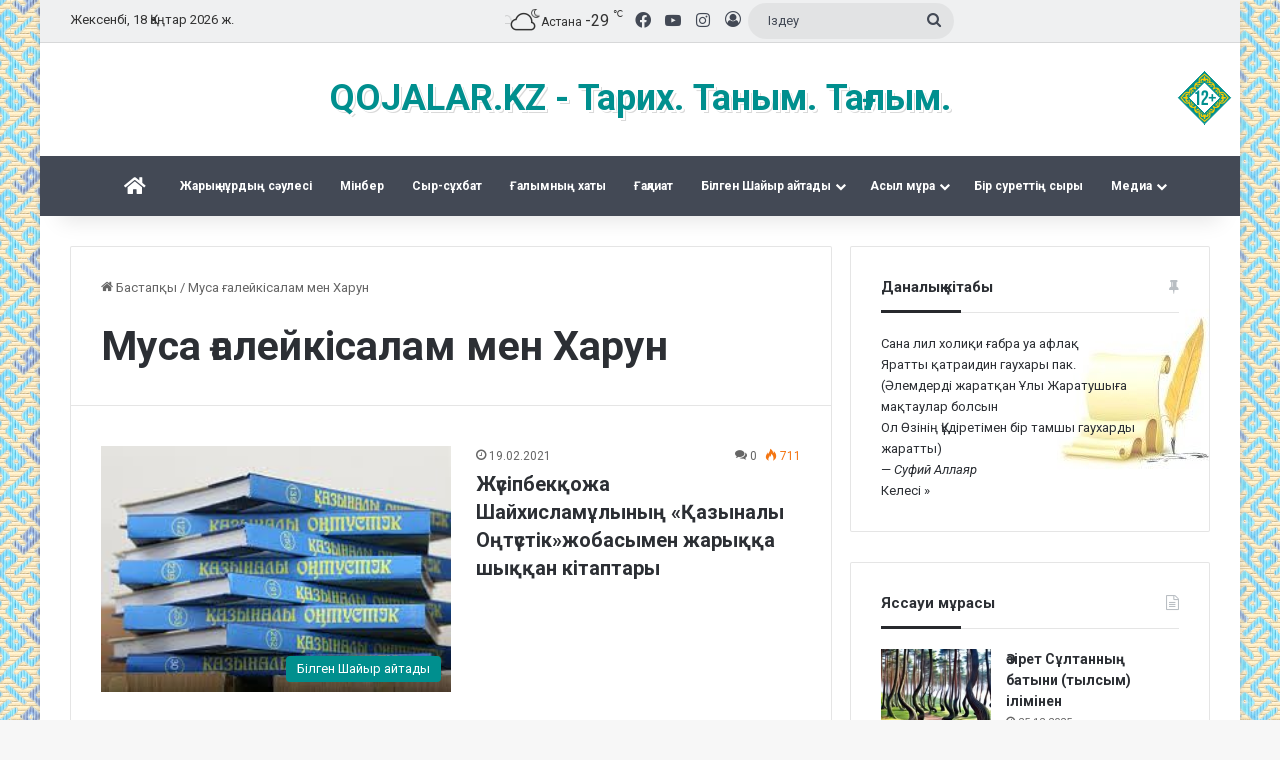

--- FILE ---
content_type: text/html; charset=UTF-8
request_url: https://kozhalar.kz/tag/musa-ghalejkisalam-men-harun
body_size: 16198
content:
<!DOCTYPE html>
<html lang="kk-KZ" class="" data-skin="light" class="notranslate" translate="no">
<head>
	<meta charset="UTF-8" />
	<link rel="profile" href="https://gmpg.org/xfn/11" />
	<title>Муса ғалейкісалам мен Харун &#8211; Qojalar.kz</title>

<meta http-equiv='x-dns-prefetch-control' content='on'>
<link rel='dns-prefetch' href='//cdnjs.cloudflare.com' />
<link rel='dns-prefetch' href='//ajax.googleapis.com' />
<link rel='dns-prefetch' href='//fonts.googleapis.com' />
<link rel='dns-prefetch' href='//fonts.gstatic.com' />
<link rel='dns-prefetch' href='//s.gravatar.com' />
<link rel='dns-prefetch' href='//www.google-analytics.com' />
<link rel='preload' as='script' href='https://ajax.googleapis.com/ajax/libs/webfont/1/webfont.js'>
<meta name='robots' content='max-image-preview:large' />
	<style>img:is([sizes="auto" i], [sizes^="auto," i]) { contain-intrinsic-size: 3000px 1500px }</style>
	<link rel="alternate" type="application/rss+xml" title="Qojalar.kz &raquo; Веб-арна" href="https://kozhalar.kz/feed" />
<link rel="alternate" type="application/rss+xml" title="Qojalar.kz &raquo; пікірлер веб-арнасы" href="https://kozhalar.kz/comments/feed" />
<link rel="alternate" type="application/rss+xml" title="Qojalar.kz &raquo; Муса ғалейкісалам мен Харун кілтсөз веб-арнасы" href="https://kozhalar.kz/tag/musa-ghalejkisalam-men-harun/feed" />

		<style type="text/css">
			:root{				
			--tie-preset-gradient-1: linear-gradient(135deg, rgba(6, 147, 227, 1) 0%, rgb(155, 81, 224) 100%);
			--tie-preset-gradient-2: linear-gradient(135deg, rgb(122, 220, 180) 0%, rgb(0, 208, 130) 100%);
			--tie-preset-gradient-3: linear-gradient(135deg, rgba(252, 185, 0, 1) 0%, rgba(255, 105, 0, 1) 100%);
			--tie-preset-gradient-4: linear-gradient(135deg, rgba(255, 105, 0, 1) 0%, rgb(207, 46, 46) 100%);
			--tie-preset-gradient-5: linear-gradient(135deg, rgb(238, 238, 238) 0%, rgb(169, 184, 195) 100%);
			--tie-preset-gradient-6: linear-gradient(135deg, rgb(74, 234, 220) 0%, rgb(151, 120, 209) 20%, rgb(207, 42, 186) 40%, rgb(238, 44, 130) 60%, rgb(251, 105, 98) 80%, rgb(254, 248, 76) 100%);
			--tie-preset-gradient-7: linear-gradient(135deg, rgb(255, 206, 236) 0%, rgb(152, 150, 240) 100%);
			--tie-preset-gradient-8: linear-gradient(135deg, rgb(254, 205, 165) 0%, rgb(254, 45, 45) 50%, rgb(107, 0, 62) 100%);
			--tie-preset-gradient-9: linear-gradient(135deg, rgb(255, 203, 112) 0%, rgb(199, 81, 192) 50%, rgb(65, 88, 208) 100%);
			--tie-preset-gradient-10: linear-gradient(135deg, rgb(255, 245, 203) 0%, rgb(182, 227, 212) 50%, rgb(51, 167, 181) 100%);
			--tie-preset-gradient-11: linear-gradient(135deg, rgb(202, 248, 128) 0%, rgb(113, 206, 126) 100%);
			--tie-preset-gradient-12: linear-gradient(135deg, rgb(2, 3, 129) 0%, rgb(40, 116, 252) 100%);
			--tie-preset-gradient-13: linear-gradient(135deg, #4D34FA, #ad34fa);
			--tie-preset-gradient-14: linear-gradient(135deg, #0057FF, #31B5FF);
			--tie-preset-gradient-15: linear-gradient(135deg, #FF007A, #FF81BD);
			--tie-preset-gradient-16: linear-gradient(135deg, #14111E, #4B4462);
			--tie-preset-gradient-17: linear-gradient(135deg, #F32758, #FFC581);

			
					--main-nav-background: #1f2024;
					--main-nav-secondry-background: rgba(0,0,0,0.2);
					--main-nav-primary-color: #0088ff;
					--main-nav-contrast-primary-color: #FFFFFF;
					--main-nav-text-color: #FFFFFF;
					--main-nav-secondry-text-color: rgba(225,255,255,0.5);
					--main-nav-main-border-color: rgba(255,255,255,0.07);
					--main-nav-secondry-border-color: rgba(255,255,255,0.04);
				
			}
		</style>
	<meta name="viewport" content="width=device-width, initial-scale=1.0" /><script type="text/javascript">
/* <![CDATA[ */
window._wpemojiSettings = {"baseUrl":"https:\/\/s.w.org\/images\/core\/emoji\/16.0.1\/72x72\/","ext":".png","svgUrl":"https:\/\/s.w.org\/images\/core\/emoji\/16.0.1\/svg\/","svgExt":".svg","source":{"concatemoji":"https:\/\/kozhalar.kz\/wp-includes\/js\/wp-emoji-release.min.js?ver=d5abdd1841056832271143899e67f776"}};
/*! This file is auto-generated */
!function(s,n){var o,i,e;function c(e){try{var t={supportTests:e,timestamp:(new Date).valueOf()};sessionStorage.setItem(o,JSON.stringify(t))}catch(e){}}function p(e,t,n){e.clearRect(0,0,e.canvas.width,e.canvas.height),e.fillText(t,0,0);var t=new Uint32Array(e.getImageData(0,0,e.canvas.width,e.canvas.height).data),a=(e.clearRect(0,0,e.canvas.width,e.canvas.height),e.fillText(n,0,0),new Uint32Array(e.getImageData(0,0,e.canvas.width,e.canvas.height).data));return t.every(function(e,t){return e===a[t]})}function u(e,t){e.clearRect(0,0,e.canvas.width,e.canvas.height),e.fillText(t,0,0);for(var n=e.getImageData(16,16,1,1),a=0;a<n.data.length;a++)if(0!==n.data[a])return!1;return!0}function f(e,t,n,a){switch(t){case"flag":return n(e,"\ud83c\udff3\ufe0f\u200d\u26a7\ufe0f","\ud83c\udff3\ufe0f\u200b\u26a7\ufe0f")?!1:!n(e,"\ud83c\udde8\ud83c\uddf6","\ud83c\udde8\u200b\ud83c\uddf6")&&!n(e,"\ud83c\udff4\udb40\udc67\udb40\udc62\udb40\udc65\udb40\udc6e\udb40\udc67\udb40\udc7f","\ud83c\udff4\u200b\udb40\udc67\u200b\udb40\udc62\u200b\udb40\udc65\u200b\udb40\udc6e\u200b\udb40\udc67\u200b\udb40\udc7f");case"emoji":return!a(e,"\ud83e\udedf")}return!1}function g(e,t,n,a){var r="undefined"!=typeof WorkerGlobalScope&&self instanceof WorkerGlobalScope?new OffscreenCanvas(300,150):s.createElement("canvas"),o=r.getContext("2d",{willReadFrequently:!0}),i=(o.textBaseline="top",o.font="600 32px Arial",{});return e.forEach(function(e){i[e]=t(o,e,n,a)}),i}function t(e){var t=s.createElement("script");t.src=e,t.defer=!0,s.head.appendChild(t)}"undefined"!=typeof Promise&&(o="wpEmojiSettingsSupports",i=["flag","emoji"],n.supports={everything:!0,everythingExceptFlag:!0},e=new Promise(function(e){s.addEventListener("DOMContentLoaded",e,{once:!0})}),new Promise(function(t){var n=function(){try{var e=JSON.parse(sessionStorage.getItem(o));if("object"==typeof e&&"number"==typeof e.timestamp&&(new Date).valueOf()<e.timestamp+604800&&"object"==typeof e.supportTests)return e.supportTests}catch(e){}return null}();if(!n){if("undefined"!=typeof Worker&&"undefined"!=typeof OffscreenCanvas&&"undefined"!=typeof URL&&URL.createObjectURL&&"undefined"!=typeof Blob)try{var e="postMessage("+g.toString()+"("+[JSON.stringify(i),f.toString(),p.toString(),u.toString()].join(",")+"));",a=new Blob([e],{type:"text/javascript"}),r=new Worker(URL.createObjectURL(a),{name:"wpTestEmojiSupports"});return void(r.onmessage=function(e){c(n=e.data),r.terminate(),t(n)})}catch(e){}c(n=g(i,f,p,u))}t(n)}).then(function(e){for(var t in e)n.supports[t]=e[t],n.supports.everything=n.supports.everything&&n.supports[t],"flag"!==t&&(n.supports.everythingExceptFlag=n.supports.everythingExceptFlag&&n.supports[t]);n.supports.everythingExceptFlag=n.supports.everythingExceptFlag&&!n.supports.flag,n.DOMReady=!1,n.readyCallback=function(){n.DOMReady=!0}}).then(function(){return e}).then(function(){var e;n.supports.everything||(n.readyCallback(),(e=n.source||{}).concatemoji?t(e.concatemoji):e.wpemoji&&e.twemoji&&(t(e.twemoji),t(e.wpemoji)))}))}((window,document),window._wpemojiSettings);
/* ]]> */
</script>
<style id='wp-emoji-styles-inline-css' type='text/css'>

	img.wp-smiley, img.emoji {
		display: inline !important;
		border: none !important;
		box-shadow: none !important;
		height: 1em !important;
		width: 1em !important;
		margin: 0 0.07em !important;
		vertical-align: -0.1em !important;
		background: none !important;
		padding: 0 !important;
	}
</style>
<link rel='stylesheet' id='quotescollection-block-quotes-css' href='https://kozhalar.kz/wp-content/plugins/quotes-collection/blocks/quotes/style.css?ver=1552752258' type='text/css' media='all' />
<link rel='stylesheet' id='quotescollection-block-random-quote-css' href='https://kozhalar.kz/wp-content/plugins/quotes-collection/blocks/random-quote/style.css?ver=1552752258' type='text/css' media='all' />
<style id='global-styles-inline-css' type='text/css'>
:root{--wp--preset--aspect-ratio--square: 1;--wp--preset--aspect-ratio--4-3: 4/3;--wp--preset--aspect-ratio--3-4: 3/4;--wp--preset--aspect-ratio--3-2: 3/2;--wp--preset--aspect-ratio--2-3: 2/3;--wp--preset--aspect-ratio--16-9: 16/9;--wp--preset--aspect-ratio--9-16: 9/16;--wp--preset--color--black: #000000;--wp--preset--color--cyan-bluish-gray: #abb8c3;--wp--preset--color--white: #ffffff;--wp--preset--color--pale-pink: #f78da7;--wp--preset--color--vivid-red: #cf2e2e;--wp--preset--color--luminous-vivid-orange: #ff6900;--wp--preset--color--luminous-vivid-amber: #fcb900;--wp--preset--color--light-green-cyan: #7bdcb5;--wp--preset--color--vivid-green-cyan: #00d084;--wp--preset--color--pale-cyan-blue: #8ed1fc;--wp--preset--color--vivid-cyan-blue: #0693e3;--wp--preset--color--vivid-purple: #9b51e0;--wp--preset--gradient--vivid-cyan-blue-to-vivid-purple: linear-gradient(135deg,rgba(6,147,227,1) 0%,rgb(155,81,224) 100%);--wp--preset--gradient--light-green-cyan-to-vivid-green-cyan: linear-gradient(135deg,rgb(122,220,180) 0%,rgb(0,208,130) 100%);--wp--preset--gradient--luminous-vivid-amber-to-luminous-vivid-orange: linear-gradient(135deg,rgba(252,185,0,1) 0%,rgba(255,105,0,1) 100%);--wp--preset--gradient--luminous-vivid-orange-to-vivid-red: linear-gradient(135deg,rgba(255,105,0,1) 0%,rgb(207,46,46) 100%);--wp--preset--gradient--very-light-gray-to-cyan-bluish-gray: linear-gradient(135deg,rgb(238,238,238) 0%,rgb(169,184,195) 100%);--wp--preset--gradient--cool-to-warm-spectrum: linear-gradient(135deg,rgb(74,234,220) 0%,rgb(151,120,209) 20%,rgb(207,42,186) 40%,rgb(238,44,130) 60%,rgb(251,105,98) 80%,rgb(254,248,76) 100%);--wp--preset--gradient--blush-light-purple: linear-gradient(135deg,rgb(255,206,236) 0%,rgb(152,150,240) 100%);--wp--preset--gradient--blush-bordeaux: linear-gradient(135deg,rgb(254,205,165) 0%,rgb(254,45,45) 50%,rgb(107,0,62) 100%);--wp--preset--gradient--luminous-dusk: linear-gradient(135deg,rgb(255,203,112) 0%,rgb(199,81,192) 50%,rgb(65,88,208) 100%);--wp--preset--gradient--pale-ocean: linear-gradient(135deg,rgb(255,245,203) 0%,rgb(182,227,212) 50%,rgb(51,167,181) 100%);--wp--preset--gradient--electric-grass: linear-gradient(135deg,rgb(202,248,128) 0%,rgb(113,206,126) 100%);--wp--preset--gradient--midnight: linear-gradient(135deg,rgb(2,3,129) 0%,rgb(40,116,252) 100%);--wp--preset--font-size--small: 13px;--wp--preset--font-size--medium: 20px;--wp--preset--font-size--large: 36px;--wp--preset--font-size--x-large: 42px;--wp--preset--spacing--20: 0.44rem;--wp--preset--spacing--30: 0.67rem;--wp--preset--spacing--40: 1rem;--wp--preset--spacing--50: 1.5rem;--wp--preset--spacing--60: 2.25rem;--wp--preset--spacing--70: 3.38rem;--wp--preset--spacing--80: 5.06rem;--wp--preset--shadow--natural: 6px 6px 9px rgba(0, 0, 0, 0.2);--wp--preset--shadow--deep: 12px 12px 50px rgba(0, 0, 0, 0.4);--wp--preset--shadow--sharp: 6px 6px 0px rgba(0, 0, 0, 0.2);--wp--preset--shadow--outlined: 6px 6px 0px -3px rgba(255, 255, 255, 1), 6px 6px rgba(0, 0, 0, 1);--wp--preset--shadow--crisp: 6px 6px 0px rgba(0, 0, 0, 1);}:where(.is-layout-flex){gap: 0.5em;}:where(.is-layout-grid){gap: 0.5em;}body .is-layout-flex{display: flex;}.is-layout-flex{flex-wrap: wrap;align-items: center;}.is-layout-flex > :is(*, div){margin: 0;}body .is-layout-grid{display: grid;}.is-layout-grid > :is(*, div){margin: 0;}:where(.wp-block-columns.is-layout-flex){gap: 2em;}:where(.wp-block-columns.is-layout-grid){gap: 2em;}:where(.wp-block-post-template.is-layout-flex){gap: 1.25em;}:where(.wp-block-post-template.is-layout-grid){gap: 1.25em;}.has-black-color{color: var(--wp--preset--color--black) !important;}.has-cyan-bluish-gray-color{color: var(--wp--preset--color--cyan-bluish-gray) !important;}.has-white-color{color: var(--wp--preset--color--white) !important;}.has-pale-pink-color{color: var(--wp--preset--color--pale-pink) !important;}.has-vivid-red-color{color: var(--wp--preset--color--vivid-red) !important;}.has-luminous-vivid-orange-color{color: var(--wp--preset--color--luminous-vivid-orange) !important;}.has-luminous-vivid-amber-color{color: var(--wp--preset--color--luminous-vivid-amber) !important;}.has-light-green-cyan-color{color: var(--wp--preset--color--light-green-cyan) !important;}.has-vivid-green-cyan-color{color: var(--wp--preset--color--vivid-green-cyan) !important;}.has-pale-cyan-blue-color{color: var(--wp--preset--color--pale-cyan-blue) !important;}.has-vivid-cyan-blue-color{color: var(--wp--preset--color--vivid-cyan-blue) !important;}.has-vivid-purple-color{color: var(--wp--preset--color--vivid-purple) !important;}.has-black-background-color{background-color: var(--wp--preset--color--black) !important;}.has-cyan-bluish-gray-background-color{background-color: var(--wp--preset--color--cyan-bluish-gray) !important;}.has-white-background-color{background-color: var(--wp--preset--color--white) !important;}.has-pale-pink-background-color{background-color: var(--wp--preset--color--pale-pink) !important;}.has-vivid-red-background-color{background-color: var(--wp--preset--color--vivid-red) !important;}.has-luminous-vivid-orange-background-color{background-color: var(--wp--preset--color--luminous-vivid-orange) !important;}.has-luminous-vivid-amber-background-color{background-color: var(--wp--preset--color--luminous-vivid-amber) !important;}.has-light-green-cyan-background-color{background-color: var(--wp--preset--color--light-green-cyan) !important;}.has-vivid-green-cyan-background-color{background-color: var(--wp--preset--color--vivid-green-cyan) !important;}.has-pale-cyan-blue-background-color{background-color: var(--wp--preset--color--pale-cyan-blue) !important;}.has-vivid-cyan-blue-background-color{background-color: var(--wp--preset--color--vivid-cyan-blue) !important;}.has-vivid-purple-background-color{background-color: var(--wp--preset--color--vivid-purple) !important;}.has-black-border-color{border-color: var(--wp--preset--color--black) !important;}.has-cyan-bluish-gray-border-color{border-color: var(--wp--preset--color--cyan-bluish-gray) !important;}.has-white-border-color{border-color: var(--wp--preset--color--white) !important;}.has-pale-pink-border-color{border-color: var(--wp--preset--color--pale-pink) !important;}.has-vivid-red-border-color{border-color: var(--wp--preset--color--vivid-red) !important;}.has-luminous-vivid-orange-border-color{border-color: var(--wp--preset--color--luminous-vivid-orange) !important;}.has-luminous-vivid-amber-border-color{border-color: var(--wp--preset--color--luminous-vivid-amber) !important;}.has-light-green-cyan-border-color{border-color: var(--wp--preset--color--light-green-cyan) !important;}.has-vivid-green-cyan-border-color{border-color: var(--wp--preset--color--vivid-green-cyan) !important;}.has-pale-cyan-blue-border-color{border-color: var(--wp--preset--color--pale-cyan-blue) !important;}.has-vivid-cyan-blue-border-color{border-color: var(--wp--preset--color--vivid-cyan-blue) !important;}.has-vivid-purple-border-color{border-color: var(--wp--preset--color--vivid-purple) !important;}.has-vivid-cyan-blue-to-vivid-purple-gradient-background{background: var(--wp--preset--gradient--vivid-cyan-blue-to-vivid-purple) !important;}.has-light-green-cyan-to-vivid-green-cyan-gradient-background{background: var(--wp--preset--gradient--light-green-cyan-to-vivid-green-cyan) !important;}.has-luminous-vivid-amber-to-luminous-vivid-orange-gradient-background{background: var(--wp--preset--gradient--luminous-vivid-amber-to-luminous-vivid-orange) !important;}.has-luminous-vivid-orange-to-vivid-red-gradient-background{background: var(--wp--preset--gradient--luminous-vivid-orange-to-vivid-red) !important;}.has-very-light-gray-to-cyan-bluish-gray-gradient-background{background: var(--wp--preset--gradient--very-light-gray-to-cyan-bluish-gray) !important;}.has-cool-to-warm-spectrum-gradient-background{background: var(--wp--preset--gradient--cool-to-warm-spectrum) !important;}.has-blush-light-purple-gradient-background{background: var(--wp--preset--gradient--blush-light-purple) !important;}.has-blush-bordeaux-gradient-background{background: var(--wp--preset--gradient--blush-bordeaux) !important;}.has-luminous-dusk-gradient-background{background: var(--wp--preset--gradient--luminous-dusk) !important;}.has-pale-ocean-gradient-background{background: var(--wp--preset--gradient--pale-ocean) !important;}.has-electric-grass-gradient-background{background: var(--wp--preset--gradient--electric-grass) !important;}.has-midnight-gradient-background{background: var(--wp--preset--gradient--midnight) !important;}.has-small-font-size{font-size: var(--wp--preset--font-size--small) !important;}.has-medium-font-size{font-size: var(--wp--preset--font-size--medium) !important;}.has-large-font-size{font-size: var(--wp--preset--font-size--large) !important;}.has-x-large-font-size{font-size: var(--wp--preset--font-size--x-large) !important;}
:where(.wp-block-post-template.is-layout-flex){gap: 1.25em;}:where(.wp-block-post-template.is-layout-grid){gap: 1.25em;}
:where(.wp-block-columns.is-layout-flex){gap: 2em;}:where(.wp-block-columns.is-layout-grid){gap: 2em;}
:root :where(.wp-block-pullquote){font-size: 1.5em;line-height: 1.6;}
</style>
<link rel='stylesheet' id='taqyeem-buttons-style-css' href='https://kozhalar.kz/wp-content/plugins/taqyeem-buttons/assets/style.css?ver=d5abdd1841056832271143899e67f776' type='text/css' media='all' />
<link rel='stylesheet' id='quotescollection-css' href='https://kozhalar.kz/wp-content/plugins/quotes-collection/css/quotes-collection.css?ver=2.5.2' type='text/css' media='all' />
<link rel='stylesheet' id='tie-css-base-css' href='https://kozhalar.kz/wp-content/themes/jannah/assets/css/base.min.css?ver=7.0.3' type='text/css' media='all' />
<link rel='stylesheet' id='tie-css-styles-css' href='https://kozhalar.kz/wp-content/themes/jannah/assets/css/style.min.css?ver=7.0.3' type='text/css' media='all' />
<link rel='stylesheet' id='tie-css-widgets-css' href='https://kozhalar.kz/wp-content/themes/jannah/assets/css/widgets.min.css?ver=7.0.3' type='text/css' media='all' />
<link rel='stylesheet' id='tie-css-helpers-css' href='https://kozhalar.kz/wp-content/themes/jannah/assets/css/helpers.min.css?ver=7.0.3' type='text/css' media='all' />
<link rel='stylesheet' id='tie-fontawesome5-css' href='https://kozhalar.kz/wp-content/themes/jannah/assets/css/fontawesome.css?ver=7.0.3' type='text/css' media='all' />
<link rel='stylesheet' id='tie-css-ilightbox-css' href='https://kozhalar.kz/wp-content/themes/jannah/assets/ilightbox/dark-skin/skin.css?ver=7.0.3' type='text/css' media='all' />
<link rel='stylesheet' id='tie-css-shortcodes-css' href='https://kozhalar.kz/wp-content/themes/jannah/assets/css/plugins/shortcodes.min.css?ver=7.0.3' type='text/css' media='all' />
<link rel='stylesheet' id='taqyeem-styles-css' href='https://kozhalar.kz/wp-content/themes/jannah/assets/css/plugins/taqyeem.min.css?ver=7.0.3' type='text/css' media='all' />
<style id='taqyeem-styles-inline-css' type='text/css'>
.wf-active body{font-family: 'Roboto';}#main-nav .main-menu > ul > li > a{font-size: 12px;}#main-nav .main-menu > ul ul li a{font-size: 12px;}#tie-body{background-image: url(https://kozhalar.kz/wp-content/uploads/pattern9.png);background-repeat: repeat;background-size: initial; background-attachment: fixed;background-position: center center;}:root:root{--brand-color: #008f8e;--dark-brand-color: #005d5c;--bright-color: #FFFFFF;--base-color: #2c2f34;}#reading-position-indicator{box-shadow: 0 0 10px rgba( 0,143,142,0.7);}:root:root{--brand-color: #008f8e;--dark-brand-color: #005d5c;--bright-color: #FFFFFF;--base-color: #2c2f34;}#reading-position-indicator{box-shadow: 0 0 10px rgba( 0,143,142,0.7);}#header-notification-bar{background: var( --tie-preset-gradient-13 );}#header-notification-bar{--tie-buttons-color: #FFFFFF;--tie-buttons-border-color: #FFFFFF;--tie-buttons-hover-color: #e1e1e1;--tie-buttons-hover-text: #000000;}#header-notification-bar{--tie-buttons-text: #000000;}#top-nav,#top-nav .sub-menu,#top-nav .comp-sub-menu,#top-nav .ticker-content,#top-nav .ticker-swipe,.top-nav-boxed #top-nav .topbar-wrapper,.top-nav-dark .top-menu ul,#autocomplete-suggestions.search-in-top-nav{background-color : #eff0f1;}#top-nav *,#autocomplete-suggestions.search-in-top-nav{border-color: rgba( #000000,0.08);}#top-nav .icon-basecloud-bg:after{color: #eff0f1;}#top-nav a:not(:hover),#top-nav input,#top-nav #search-submit,#top-nav .fa-spinner,#top-nav .dropdown-social-icons li a span,#top-nav .components > li .social-link:not(:hover) span,#autocomplete-suggestions.search-in-top-nav a{color: #434955;}#top-nav input::-moz-placeholder{color: #434955;}#top-nav input:-moz-placeholder{color: #434955;}#top-nav input:-ms-input-placeholder{color: #434955;}#top-nav input::-webkit-input-placeholder{color: #434955;}#top-nav,.search-in-top-nav{--tie-buttons-color: #106061;--tie-buttons-border-color: #106061;--tie-buttons-text: #FFFFFF;--tie-buttons-hover-color: #004243;}#top-nav a:hover,#top-nav .menu li:hover > a,#top-nav .menu > .tie-current-menu > a,#top-nav .components > li:hover > a,#top-nav .components #search-submit:hover,#autocomplete-suggestions.search-in-top-nav .post-title a:hover{color: #106061;}#top-nav,#top-nav .comp-sub-menu,#top-nav .tie-weather-widget{color: #333333;}#autocomplete-suggestions.search-in-top-nav .post-meta,#autocomplete-suggestions.search-in-top-nav .post-meta a:not(:hover){color: rgba( 51,51,51,0.7 );}#top-nav .weather-icon .icon-cloud,#top-nav .weather-icon .icon-basecloud-bg,#top-nav .weather-icon .icon-cloud-behind{color: #333333 !important;}#main-nav,#main-nav .menu-sub-content,#main-nav .comp-sub-menu,#main-nav ul.cats-vertical li a.is-active,#main-nav ul.cats-vertical li a:hover,#autocomplete-suggestions.search-in-main-nav{background-color: #434955;}#main-nav{border-width: 0;}#theme-header #main-nav:not(.fixed-nav){bottom: 0;}#main-nav .icon-basecloud-bg:after{color: #434955;}#autocomplete-suggestions.search-in-main-nav{border-color: rgba(255,255,255,0.07);}.main-nav-boxed #main-nav .main-menu-wrapper{border-width: 0;}#main-nav a:not(:hover),#main-nav a.social-link:not(:hover) span,#main-nav .dropdown-social-icons li a span,#autocomplete-suggestions.search-in-main-nav a{color: #ffffff;}.main-nav,.search-in-main-nav{--main-nav-primary-color: #008f8e;--tie-buttons-color: #008f8e;--tie-buttons-border-color: #008f8e;--tie-buttons-text: #FFFFFF;--tie-buttons-hover-color: #007170;}#main-nav .mega-links-head:after,#main-nav .cats-horizontal a.is-active,#main-nav .cats-horizontal a:hover,#main-nav .spinner > div{background-color: #008f8e;}#main-nav .menu ul li:hover > a,#main-nav .menu ul li.current-menu-item:not(.mega-link-column) > a,#main-nav .components a:hover,#main-nav .components > li:hover > a,#main-nav #search-submit:hover,#main-nav .cats-vertical a.is-active,#main-nav .cats-vertical a:hover,#main-nav .mega-menu .post-meta a:hover,#main-nav .mega-menu .post-box-title a:hover,#autocomplete-suggestions.search-in-main-nav a:hover,#main-nav .spinner-circle:after{color: #008f8e;}#main-nav .menu > li.tie-current-menu > a,#main-nav .menu > li:hover > a,.theme-header #main-nav .mega-menu .cats-horizontal a.is-active,.theme-header #main-nav .mega-menu .cats-horizontal a:hover{color: #FFFFFF;}#main-nav .menu > li.tie-current-menu > a:before,#main-nav .menu > li:hover > a:before{border-top-color: #FFFFFF;}#main-nav,#main-nav input,#main-nav #search-submit,#main-nav .fa-spinner,#main-nav .comp-sub-menu,#main-nav .tie-weather-widget{color: #ffffff;}#main-nav input::-moz-placeholder{color: #ffffff;}#main-nav input:-moz-placeholder{color: #ffffff;}#main-nav input:-ms-input-placeholder{color: #ffffff;}#main-nav input::-webkit-input-placeholder{color: #ffffff;}#main-nav .mega-menu .post-meta,#main-nav .mega-menu .post-meta a,#autocomplete-suggestions.search-in-main-nav .post-meta{color: rgba(255,255,255,0.6);}#main-nav .weather-icon .icon-cloud,#main-nav .weather-icon .icon-basecloud-bg,#main-nav .weather-icon .icon-cloud-behind{color: #ffffff !important;}#footer{background-color: #434955;}#site-info{background-color: #363a42;}#tie-wrapper #theme-header{background-image: url(https://kozhalar.kz/wp-content/uploads/restrict.png);background-repeat: no-repeat;background-position: right center;}@media (max-width: 991px){#tie-wrapper #theme-header .logo-container{background-image: url(https://kozhalar.kz/wp-content/uploads/restrict.png);background-repeat: no-repeat;background-position: right center;}}#footer .posts-list-counter .posts-list-items li.widget-post-list:before{border-color: #434955;}#footer .timeline-widget a .date:before{border-color: rgba(67,73,85,0.8);}#footer .footer-boxed-widget-area,#footer textarea,#footer input:not([type=submit]),#footer select,#footer code,#footer kbd,#footer pre,#footer samp,#footer .show-more-button,#footer .slider-links .tie-slider-nav span,#footer #wp-calendar,#footer #wp-calendar tbody td,#footer #wp-calendar thead th,#footer .widget.buddypress .item-options a{border-color: rgba(255,255,255,0.1);}#footer .social-statistics-widget .white-bg li.social-icons-item a,#footer .widget_tag_cloud .tagcloud a,#footer .latest-tweets-widget .slider-links .tie-slider-nav span,#footer .widget_layered_nav_filters a{border-color: rgba(255,255,255,0.1);}#footer .social-statistics-widget .white-bg li:before{background: rgba(255,255,255,0.1);}.site-footer #wp-calendar tbody td{background: rgba(255,255,255,0.02);}#footer .white-bg .social-icons-item a span.followers span,#footer .circle-three-cols .social-icons-item a .followers-num,#footer .circle-three-cols .social-icons-item a .followers-name{color: rgba(255,255,255,0.8);}#footer .timeline-widget ul:before,#footer .timeline-widget a:not(:hover) .date:before{background-color: #252b37;}#footer .widget-title,#footer .widget-title a:not(:hover){color: #008f8e;}#footer,#footer textarea,#footer input:not([type='submit']),#footer select,#footer #wp-calendar tbody,#footer .tie-slider-nav li span:not(:hover),#footer .widget_categories li a:before,#footer .widget_product_categories li a:before,#footer .widget_layered_nav li a:before,#footer .widget_archive li a:before,#footer .widget_nav_menu li a:before,#footer .widget_meta li a:before,#footer .widget_pages li a:before,#footer .widget_recent_entries li a:before,#footer .widget_display_forums li a:before,#footer .widget_display_views li a:before,#footer .widget_rss li a:before,#footer .widget_display_stats dt:before,#footer .subscribe-widget-content h3,#footer .about-author .social-icons a:not(:hover) span{color: #bbbbbb;}#footer post-widget-body .meta-item,#footer .post-meta,#footer .stream-title,#footer.dark-skin .timeline-widget .date,#footer .wp-caption .wp-caption-text,#footer .rss-date{color: rgba(187,187,187,0.7);}#footer input::-moz-placeholder{color: #bbbbbb;}#footer input:-moz-placeholder{color: #bbbbbb;}#footer input:-ms-input-placeholder{color: #bbbbbb;}#footer input::-webkit-input-placeholder{color: #bbbbbb;}@media (min-width: 1200px){.container{width: auto;}}.boxed-layout #tie-wrapper,.boxed-layout .fixed-nav{max-width: 1200px;}@media (min-width: 1170px){.container,.wide-next-prev-slider-wrapper .slider-main-container{max-width: 1170px;}}.tie-insta-header {margin-bottom: 15px;}.tie-insta-avatar a {width: 70px;height: 70px;display: block;position: relative;float: left;margin-right: 15px;margin-bottom: 15px;}.tie-insta-avatar a:before {content: "";position: absolute;width: calc(100% + 6px);height: calc(100% + 6px);left: -3px;top: -3px;border-radius: 50%;background: #d6249f;background: radial-gradient(circle at 30% 107%,#fdf497 0%,#fdf497 5%,#fd5949 45%,#d6249f 60%,#285AEB 90%);}.tie-insta-avatar a:after {position: absolute;content: "";width: calc(100% + 3px);height: calc(100% + 3px);left: -2px;top: -2px;border-radius: 50%;background: #fff;}.dark-skin .tie-insta-avatar a:after {background: #27292d;}.tie-insta-avatar img {border-radius: 50%;position: relative;z-index: 2;transition: all 0.25s;}.tie-insta-avatar img:hover {box-shadow: 0px 0px 15px 0 #6b54c6;}.tie-insta-info {font-size: 1.3em;font-weight: bold;margin-bottom: 5px;}.logo-text { font-size: 36px; line-height: 30px; font-weight: bold; text-shadow: 2px 2px 0px #fff,3px 3px 0px rgba(0,0,0,0.15);}.entry p { text-indent: 18px; margin-bottom: 5px; line-height: 20px;}span.meta-author.meta-item { display: none;}.widget_quotescollection {background: #fff url(/wp-content/uploads/oldpaper.jpg);background-position: right bottom;background-repeat: no-repeat;}.gallery-caption {padding-top: 5px;}.imgblock { position: relative; display: inline-block;}.imgblock span { position: absolute; left: 0px; bottom: 0px; width: 100%; font: 18px/27px 'Montserrat'; font-weight: bold; padding: 20px; white-space: nowrap; border-radius: 3px; color: #fff; text-shadow:0px 0px 2px #511213,0px 0px 3px #511213,-1px 1px 5px #511213,-2px 2px 6px #511213,-3px 3px 10px #511213;;}
</style>
<link rel='stylesheet' id='testimonials_bxslider_css-css' href='https://kozhalar.kz/wp-content/plugins/testimonialslider/css/jquery.bxslider.css?ver=d5abdd1841056832271143899e67f776' type='text/css' media='all' />
<script type="text/javascript" src="https://kozhalar.kz/wp-includes/js/jquery/jquery.min.js?ver=3.7.1" id="jquery-core-js"></script>
<script type="text/javascript" src="https://kozhalar.kz/wp-includes/js/jquery/jquery-migrate.min.js?ver=3.4.1" id="jquery-migrate-js"></script>
<script type="text/javascript" id="quotescollection-js-extra">
/* <![CDATA[ */
var quotescollectionAjax = {"ajaxUrl":"https:\/\/kozhalar.kz\/wp-admin\/admin-ajax.php","nonce":"197281c199","nextQuote":"\u041a\u0435\u043b\u0435\u0441\u0456 \u00bb","loading":"Loading...","error":"Error getting quote","autoRefreshMax":"25","autoRefreshCount":"0"};
/* ]]> */
</script>
<script type="text/javascript" src="https://kozhalar.kz/wp-content/plugins/quotes-collection/js/quotes-collection.js?ver=2.5.2" id="quotescollection-js"></script>
<script type="text/javascript" src="https://kozhalar.kz/wp-content/plugins/testimonialslider/js/jquery.bxslider.min.js?ver=d5abdd1841056832271143899e67f776" id="testimonials_slide_js-js"></script>
<link rel="https://api.w.org/" href="https://kozhalar.kz/wp-json/" /><link rel="alternate" title="JSON" type="application/json" href="https://kozhalar.kz/wp-json/wp/v2/tags/1011" /><link rel="EditURI" type="application/rsd+xml" title="RSD" href="https://kozhalar.kz/xmlrpc.php?rsd" />

<script type='text/javascript'>
/* <![CDATA[ */
var taqyeem = {"ajaxurl":"https://kozhalar.kz/wp-admin/admin-ajax.php" , "your_rating":"Your Rating:"};
/* ]]> */
</script>

<script type="text/javascript">
(function(url){
	if(/(?:Chrome\/26\.0\.1410\.63 Safari\/537\.31|WordfenceTestMonBot)/.test(navigator.userAgent)){ return; }
	var addEvent = function(evt, handler) {
		if (window.addEventListener) {
			document.addEventListener(evt, handler, false);
		} else if (window.attachEvent) {
			document.attachEvent('on' + evt, handler);
		}
	};
	var removeEvent = function(evt, handler) {
		if (window.removeEventListener) {
			document.removeEventListener(evt, handler, false);
		} else if (window.detachEvent) {
			document.detachEvent('on' + evt, handler);
		}
	};
	var evts = 'contextmenu dblclick drag dragend dragenter dragleave dragover dragstart drop keydown keypress keyup mousedown mousemove mouseout mouseover mouseup mousewheel scroll'.split(' ');
	var logHuman = function() {
		if (window.wfLogHumanRan) { return; }
		window.wfLogHumanRan = true;
		var wfscr = document.createElement('script');
		wfscr.type = 'text/javascript';
		wfscr.async = true;
		wfscr.src = url + '&r=' + Math.random();
		(document.getElementsByTagName('head')[0]||document.getElementsByTagName('body')[0]).appendChild(wfscr);
		for (var i = 0; i < evts.length; i++) {
			removeEvent(evts[i], logHuman);
		}
	};
	for (var i = 0; i < evts.length; i++) {
		addEvent(evts[i], logHuman);
	}
})('//kozhalar.kz/?wordfence_lh=1&hid=ADA0F3D48033CCC7DFA4E7343C7E1E3F');
</script><meta http-equiv="X-UA-Compatible" content="IE=edge">
<link rel="icon" href="https://kozhalar.kz/wp-content/uploads/favicon.png" sizes="32x32" />
<link rel="icon" href="https://kozhalar.kz/wp-content/uploads/favicon.png" sizes="192x192" />
<link rel="apple-touch-icon" href="https://kozhalar.kz/wp-content/uploads/favicon.png" />
<meta name="msapplication-TileImage" content="https://kozhalar.kz/wp-content/uploads/favicon.png" />
<meta name="google" content="notranslate">
</head>

<body id="tie-body" class="archive tag tag-musa-ghalejkisalam-men-harun tag-1011 wp-theme-jannah tie-no-js boxed-layout wrapper-has-shadow block-head-3 magazine1 is-desktop is-header-layout-2 sidebar-right has-sidebar">



<div class="background-overlay">

	<div id="tie-container" class="site tie-container">

		
		<div id="tie-wrapper">

			
<header id="theme-header" class="theme-header header-layout-2 main-nav-dark main-nav-default-dark main-nav-below no-stream-item top-nav-active top-nav-light top-nav-default-light top-nav-above has-shadow has-normal-width-logo mobile-header-default">
	
<nav id="top-nav" data-skin="search-in-top-nav" class="has-date-components top-nav header-nav live-search-parent" aria-label="Қосымша мәзір">
	<div class="container">
		<div class="topbar-wrapper">

			
					<div class="topbar-today-date">
						Жексенбі, 18 Қаңтар 2026 ж.					</div>
					
			<div class="tie-alignleft">
							</div><!-- .tie-alignleft /-->

			<div class="tie-alignright">
				<ul class="components"><li class="weather-menu-item menu-item custom-menu-link">
				<div class="tie-weather-widget is-animated" title="Сирек бұлт">
					<div class="weather-wrap">

						<div class="weather-forecast-day small-weather-icons">
							
					<div class="weather-icon">
						<div class="icon-cloud"></div>
						<div class="icon-cloud-behind"></div>
						<div class="icon-basecloud-bg"></div>
						<div class="icon-moon-animi"></div>
					</div>
										</div><!-- .weather-forecast-day -->

						<div class="city-data">
							<span>Астана</span>
							<span class="weather-current-temp">
								-29								<sup>&#x2103;</sup>
							</span>
						</div><!-- .city-data -->

					</div><!-- .weather-wrap -->
				</div><!-- .tie-weather-widget -->
				</li> <li class="social-icons-item"><a class="social-link facebook-social-icon" rel="external noopener nofollow" target="_blank" href="#"><span class="tie-social-icon tie-icon-facebook"></span><span class="screen-reader-text">Facebook</span></a></li><li class="social-icons-item"><a class="social-link youtube-social-icon" rel="external noopener nofollow" target="_blank" href="#"><span class="tie-social-icon tie-icon-youtube"></span><span class="screen-reader-text">YouTube</span></a></li><li class="social-icons-item"><a class="social-link instagram-social-icon" rel="external noopener nofollow" target="_blank" href="#"><span class="tie-social-icon tie-icon-instagram"></span><span class="screen-reader-text">Instagram</span></a></li> 
	
		<li class=" popup-login-icon menu-item custom-menu-link">
			<a href="#" class="lgoin-btn tie-popup-trigger">
				<span class="tie-icon-author" aria-hidden="true"></span>
				<span class="screen-reader-text">Кіру</span>			</a>
		</li>

						<li class="search-bar menu-item custom-menu-link" aria-label="Іздеу">
				<form method="get" id="search" action="https://kozhalar.kz/">
					<input id="search-input" class="is-ajax-search"  inputmode="search" type="text" name="s" title="Іздеу" placeholder="Іздеу" />
					<button id="search-submit" type="submit">
						<span class="tie-icon-search tie-search-icon" aria-hidden="true"></span>
						<span class="screen-reader-text">Іздеу</span>
					</button>
				</form>
			</li>
			</ul><!-- Components -->			</div><!-- .tie-alignright /-->

		</div><!-- .topbar-wrapper /-->
	</div><!-- .container /-->
</nav><!-- #top-nav /-->

<div class="container header-container">
	<div class="tie-row logo-row">

		
		<div class="logo-wrapper">
			<div class="tie-col-md-4 logo-container clearfix">
				
		<div id="logo" class="text-logo" >

			
			<a title="QOJALAR.KZ - Тарих. Таным. Тағлым." href="https://kozhalar.kz/">
				<div class="logo-text">QOJALAR.KZ - Тарих. Таным. Тағлым.</div>			</a>

			
		</div><!-- #logo /-->

					</div><!-- .tie-col /-->
		</div><!-- .logo-wrapper /-->

		
	</div><!-- .tie-row /-->
</div><!-- .container /-->

<div class="main-nav-wrapper">
	<nav id="main-nav"  class="main-nav header-nav menu-style-default menu-style-solid-bg"  aria-label="Негізгі мәзір">
		<div class="container">

			<div class="main-menu-wrapper">

				
				<div id="menu-components-wrap">

					
					<div class="main-menu main-menu-wrap">
						<div id="main-nav-menu" class="main-menu header-menu"><ul id="menu-bas-mazir" class="menu"><li id="menu-item-6170" class="menu-item menu-item-type-post_type menu-item-object-page menu-item-home menu-item-6170 menu-item-has-icon is-icon-only"><a href="https://kozhalar.kz/"> <span aria-hidden="true" class="tie-menu-icon fas fa-home"></span>  <span class="screen-reader-text">Басқы бет</span></a></li>
<li id="menu-item-796" class="menu-item menu-item-type-taxonomy menu-item-object-category menu-item-796"><a href="https://kozhalar.kz/category/light">Жарық нұрдың сәулесі</a></li>
<li id="menu-item-3626" class="menu-item menu-item-type-taxonomy menu-item-object-category menu-item-3626"><a href="https://kozhalar.kz/category/tribune">Mінбер</a></li>
<li id="menu-item-804" class="menu-item menu-item-type-taxonomy menu-item-object-category menu-item-804"><a href="https://kozhalar.kz/category/interview">Сыр-сұхбат</a></li>
<li id="menu-item-791" class="menu-item menu-item-type-taxonomy menu-item-object-category menu-item-791"><a href="https://kozhalar.kz/category/sci-letter">Ғалымның хаты</a></li>
<li id="menu-item-790" class="menu-item menu-item-type-taxonomy menu-item-object-category menu-item-790"><a href="https://kozhalar.kz/category/ghaqliat">Ғақлиат</a></li>
<li id="menu-item-789" class="menu-item menu-item-type-taxonomy menu-item-object-category menu-item-has-children menu-item-789"><a href="https://kozhalar.kz/category/bilgen-shajyr">Білген Шайыр айтады</a>
<ul class="sub-menu menu-sub-content">
	<li id="menu-item-6151" class="menu-item menu-item-type-taxonomy menu-item-object-category menu-item-6151"><a href="https://kozhalar.kz/category/bilgen-shajyr/shortanbaj">Шортанбай (Әли Мұхаммед) Қанайұлы</a></li>
	<li id="menu-item-6156" class="menu-item menu-item-type-taxonomy menu-item-object-category menu-item-6156"><a href="https://kozhalar.kz/category/bilgen-shajyr/mailyqoja">Майлықожа</a></li>
</ul>
</li>
<li id="menu-item-6169" class="menu-item menu-item-type-taxonomy menu-item-object-category menu-item-has-children menu-item-6169"><a href="https://kozhalar.kz/category/formerly">Асыл мұра</a>
<ul class="sub-menu menu-sub-content">
	<li id="menu-item-802" class="menu-item menu-item-type-taxonomy menu-item-object-category menu-item-802"><a href="https://kozhalar.kz/category/formerly/nasab-nama">Насаб-нама</a></li>
	<li id="menu-item-797" class="menu-item menu-item-type-taxonomy menu-item-object-category menu-item-797"><a href="https://kozhalar.kz/category/formerly/rabghuzi">Рабғұзи</a></li>
	<li id="menu-item-803" class="menu-item menu-item-type-taxonomy menu-item-object-category menu-item-803"><a href="https://kozhalar.kz/category/formerly/shezhire">Тәзкире-и Бұғра хан</a></li>
	<li id="menu-item-6152" class="menu-item menu-item-type-taxonomy menu-item-object-category menu-item-6152"><a href="https://kozhalar.kz/category/formerly/yassawi-leagacy">Ясауи мұрасы</a></li>
</ul>
</li>
<li id="menu-item-793" class="menu-item menu-item-type-taxonomy menu-item-object-category menu-item-793"><a href="https://kozhalar.kz/category/picture">Бір суреттің сыры</a></li>
<li id="menu-item-1089" class="menu-item menu-item-type-custom menu-item-object-custom menu-item-has-children menu-item-1089"><a href="#">Медиа</a>
<ul class="sub-menu menu-sub-content">
	<li id="menu-item-1090" class="menu-item menu-item-type-taxonomy menu-item-object-category menu-item-1090"><a href="https://kozhalar.kz/category/audio">Аудио</a></li>
	<li id="menu-item-1092" class="menu-item menu-item-type-taxonomy menu-item-object-category menu-item-1092"><a href="https://kozhalar.kz/category/gallery">Фотогалерея</a></li>
	<li id="menu-item-1091" class="menu-item menu-item-type-taxonomy menu-item-object-category menu-item-1091"><a href="https://kozhalar.kz/category/video">Видео</a></li>
</ul>
</li>
</ul></div>					</div><!-- .main-menu /-->

					<ul class="components"></ul><!-- Components -->
				</div><!-- #menu-components-wrap /-->
			</div><!-- .main-menu-wrapper /-->
		</div><!-- .container /-->

			</nav><!-- #main-nav /-->
</div><!-- .main-nav-wrapper /-->

</header>

<div id="content" class="site-content container"><div id="main-content-row" class="tie-row main-content-row">
	<div class="main-content tie-col-md-8 tie-col-xs-12" role="main">

		

			<header id="tag-title-section" class="entry-header-outer container-wrapper archive-title-wrapper">
				<nav id="breadcrumb"><a href="https://kozhalar.kz/"><span class="tie-icon-home" aria-hidden="true"></span> Бастапқы</a><em class="delimiter">/</em><span class="current">Муса ғалейкісалам мен Харун</span></nav><script type="application/ld+json">{"@context":"http:\/\/schema.org","@type":"BreadcrumbList","@id":"#Breadcrumb","itemListElement":[{"@type":"ListItem","position":1,"item":{"name":"\u0411\u0430\u0441\u0442\u0430\u043f\u049b\u044b","@id":"https:\/\/kozhalar.kz\/"}}]}</script><h1 class="page-title">Муса ғалейкісалам мен Харун</h1>			</header><!-- .entry-header-outer /-->

			
		<div class="mag-box wide-post-box">
			<div class="container-wrapper">
				<div class="mag-box-container clearfix">
					<ul id="posts-container" data-layout="default" data-settings="{'uncropped_image':'jannah-image-post','category_meta':true,'post_meta':true,'excerpt':false,'excerpt_length':'20','read_more':false,'read_more_text':false,'media_overlay':true,'title_length':0,'is_full':false,'is_category':false}" class="posts-items">
<li class="post-item  post-9539 post type-post status-publish format-standard has-post-thumbnail category-bilgen-shajyr tag-abylaj-han tag-dini-dastandar tag-ernazar-beket tag-zhusip-zyliqa tag-zhusipbek-sozi tag-zhusipbek-shajhyslamuly tag-kelip-edim-matajdy-korejin-dep tag-kodek-bala tag-qyyamet-qyjyn-desedi tag-marhaba-ramazan tag-musa-ghalejkisalam-men-harun tag-nauryzbaj-hanshajym tag-nurghazaryn-28-nurghazaryn-qasen-men-ghajnizhamal tie-standard">

	
			<a aria-label="Жүсіпбекқожа Шайхисламұлының &#171;Қазыналы Оңтүстік&#187;жобасымен жарыққа шыққан кітаптары" href="https://kozhalar.kz/20219539-zhusipbekqozha-shajhislamulynyng-qazynaly-ongtustik-zhobasymen-zharyqqa-shyqqan-kitaptary" class="post-thumb"><span class="post-cat-wrap"><span class="post-cat tie-cat-8">Білген Шайыр айтады</span></span>
			<div class="post-thumb-overlay-wrap">
				<div class="post-thumb-overlay">
					<span class="tie-icon tie-media-icon"></span>
				</div>
			</div>
		<img width="268" height="188" src="https://kozhalar.kz/wp-content/uploads/bez-nazvaniya-5.jpg" class="attachment-jannah-image-large size-jannah-image-large wp-post-image" alt="" decoding="async" fetchpriority="high" /></a>
	<div class="post-details">

		<div class="post-meta clearfix"><span class="date meta-item tie-icon">19.02.2021</span><div class="tie-alignright"><span class="meta-comment tie-icon meta-item fa-before">0</span><span class="meta-views meta-item warm"><span class="tie-icon-fire" aria-hidden="true"></span> 711 </span></div></div><!-- .post-meta -->
		<h2 class="post-title"><a href="https://kozhalar.kz/20219539-zhusipbekqozha-shajhislamulynyng-qazynaly-ongtustik-zhobasymen-zharyqqa-shyqqan-kitaptary">Жүсіпбекқожа Шайхисламұлының &#171;Қазыналы Оңтүстік&#187;жобасымен жарыққа шыққан кітаптары</a></h2>

			</div>
</li>

					</ul><!-- #posts-container /-->
					<div class="clearfix"></div>
				</div><!-- .mag-box-container /-->
			</div><!-- .container-wrapper /-->
		</div><!-- .mag-box /-->
	
	</div><!-- .main-content /-->


	<aside class="sidebar tie-col-md-4 tie-col-xs-12 normal-side is-sticky" aria-label="Негізгі жақтау">
		<div class="theiaStickySidebar">
			<div id="quotescollection-2" class="container-wrapper widget widget_quotescollection"><div class="widget-title the-global-title"><div class="the-subtitle">Даналық кітабы<span class="widget-title-icon tie-icon"></span></div></div>
<div class="quotescollection-quote-wrapper" id="w_quotescollection_2"><script type="text/javascript">
var args_w_quotescollection_2 = {"instanceID":"w_quotescollection_2", "currQuoteID":0, "showAuthor":1, "showSource":1, "tags":"", "charLimit":500, "orderBy":"random", "ajaxRefresh":1, "autoRefresh":0, "dynamicFetch":1, "before":"", "after":"", "beforeAttribution":"&lt;div class=\&quot;attribution\&quot;&gt;&amp;mdash;&amp;nbsp;", "afterAttribution":"&lt;/div&gt;", };quotescollectionRefresh(args_w_quotescollection_2);</script>
</div><div class="clearfix"></div></div><!-- .widget /--><div id="posts-list-widget-3" class="container-wrapper widget posts-list"><div class="widget-title the-global-title"><div class="the-subtitle">Яссауи мұрасы<span class="widget-title-icon tie-icon"></span></div></div><div class="widget-posts-list-wrapper"><div class="widget-posts-list-container" ><ul class="posts-list-items widget-posts-wrapper">
<li class="widget-single-post-item widget-post-list tie-standard">

			<div class="post-widget-thumbnail">

			
			<a aria-label="Әзірет Сұлтанның батыни (тылсым) ілімінен" href="https://kozhalar.kz/202513067-aziret-sultannyng-batyni-tylsym-iliminen" class="post-thumb">
			<div class="post-thumb-overlay-wrap">
				<div class="post-thumb-overlay">
					<span class="tie-icon tie-media-icon"></span>
				</div>
			</div>
		<img width="220" height="150" src="https://kozhalar.kz/wp-content/uploads/482234860_1701295034096981_5142109480367993733_n-220x150.jpg" class="attachment-jannah-image-small size-jannah-image-small tie-small-image wp-post-image" alt="" decoding="async" loading="lazy" /></a>		</div><!-- post-alignleft /-->
	
	<div class="post-widget-body ">
		<a class="post-title the-subtitle" href="https://kozhalar.kz/202513067-aziret-sultannyng-batyni-tylsym-iliminen">Әзірет Сұлтанның батыни (тылсым) ілімінен</a>

		<div class="post-meta">
			<span class="date meta-item tie-icon">25.12.2025</span>		</div>
	</div>
</li>

<li class="widget-single-post-item widget-post-list tie-standard">

			<div class="post-widget-thumbnail">

			
			<a aria-label="Біздің іздегеніміз қайсы Сопы Мұхамед  Данышпан?" href="https://kozhalar.kz/202513038-bizding-izdegenimiz-qajsy-sopy-muhamed-danyshpan" class="post-thumb">
			<div class="post-thumb-overlay-wrap">
				<div class="post-thumb-overlay">
					<span class="tie-icon tie-media-icon"></span>
				</div>
			</div>
		<img width="220" height="150" src="https://kozhalar.kz/wp-content/uploads/595809735_1924668341759648_8031944541668118611_n-220x150.jpg" class="attachment-jannah-image-small size-jannah-image-small tie-small-image wp-post-image" alt="" decoding="async" loading="lazy" srcset="https://kozhalar.kz/wp-content/uploads/595809735_1924668341759648_8031944541668118611_n-220x150.jpg 220w, https://kozhalar.kz/wp-content/uploads/595809735_1924668341759648_8031944541668118611_n-390x266.jpg 390w, https://kozhalar.kz/wp-content/uploads/595809735_1924668341759648_8031944541668118611_n.jpg 1200w" sizes="auto, (max-width: 220px) 100vw, 220px" /></a>		</div><!-- post-alignleft /-->
	
	<div class="post-widget-body ">
		<a class="post-title the-subtitle" href="https://kozhalar.kz/202513038-bizding-izdegenimiz-qajsy-sopy-muhamed-danyshpan">Біздің іздегеніміз қайсы Сопы Мұхамед  Данышпан?</a>

		<div class="post-meta">
			<span class="date meta-item tie-icon">10.12.2025</span>		</div>
	</div>
</li>

<li class="widget-single-post-item widget-post-list tie-standard">

			<div class="post-widget-thumbnail">

			
			<a aria-label="Ғылыми экспедиция өтті" href="https://kozhalar.kz/202512965-ghylymi-ekspeditsiya-zhasaldy" class="post-thumb">
			<div class="post-thumb-overlay-wrap">
				<div class="post-thumb-overlay">
					<span class="tie-icon tie-media-icon"></span>
				</div>
			</div>
		<img width="220" height="150" src="https://kozhalar.kz/wp-content/uploads/579267779_799671236038181_4416855127999583926_n-220x150.jpg" class="attachment-jannah-image-small size-jannah-image-small tie-small-image wp-post-image" alt="" decoding="async" loading="lazy" /></a>		</div><!-- post-alignleft /-->
	
	<div class="post-widget-body ">
		<a class="post-title the-subtitle" href="https://kozhalar.kz/202512965-ghylymi-ekspeditsiya-zhasaldy">Ғылыми экспедиция өтті</a>

		<div class="post-meta">
			<span class="date meta-item tie-icon">07.11.2025</span>		</div>
	</div>
</li>

<li class="widget-single-post-item widget-post-list tie-standard">

			<div class="post-widget-thumbnail">

			
			<a aria-label="Әзірет Сұлтан кесенесінің шырағдандары" href="https://kozhalar.kz/202512942-12942" class="post-thumb">
			<div class="post-thumb-overlay-wrap">
				<div class="post-thumb-overlay">
					<span class="tie-icon tie-media-icon"></span>
				</div>
			</div>
		<img width="220" height="150" src="https://kozhalar.kz/wp-content/uploads/574565535_32006966955613431_6565524936384008751_n-220x150.jpg" class="attachment-jannah-image-small size-jannah-image-small tie-small-image wp-post-image" alt="" decoding="async" loading="lazy" /></a>		</div><!-- post-alignleft /-->
	
	<div class="post-widget-body ">
		<a class="post-title the-subtitle" href="https://kozhalar.kz/202512942-12942">Әзірет Сұлтан кесенесінің шырағдандары</a>

		<div class="post-meta">
			<span class="date meta-item tie-icon">03.11.2025</span>		</div>
	</div>
</li>

<li class="widget-single-post-item widget-post-list tie-standard">

			<div class="post-widget-thumbnail">

			
			<a aria-label="ҚОЖА АХМЕТ ЯССАУИ сопылық поэзияның көрнекті өкілі әрі ағартушысы" href="https://kozhalar.kz/202512819-qozha-ahmet-yassaui-sopylyq-poeziyanyng-kornekti-okili-ari-aghartushysy-2" class="post-thumb">
			<div class="post-thumb-overlay-wrap">
				<div class="post-thumb-overlay">
					<span class="tie-icon tie-media-icon"></span>
				</div>
			</div>
		<img width="220" height="150" src="https://kozhalar.kz/wp-content/uploads/525695383_17850643851515370_2746436226068795537_n-220x150.jpg" class="attachment-jannah-image-small size-jannah-image-small tie-small-image wp-post-image" alt="" decoding="async" loading="lazy" /></a>		</div><!-- post-alignleft /-->
	
	<div class="post-widget-body ">
		<a class="post-title the-subtitle" href="https://kozhalar.kz/202512819-qozha-ahmet-yassaui-sopylyq-poeziyanyng-kornekti-okili-ari-aghartushysy-2">ҚОЖА АХМЕТ ЯССАУИ сопылық поэзияның көрнекті өкілі әрі ағартушысы</a>

		<div class="post-meta">
			<span class="date meta-item tie-icon">10.08.2025</span>		</div>
	</div>
</li>
</ul></div></div><div class="clearfix"></div></div><!-- .widget /--><div id="posts-list-widget-7" class="container-wrapper widget posts-list"><div class="widget-title the-global-title"><div class="the-subtitle">Ең көп қаралған<span class="widget-title-icon tie-icon"></span></div></div><div class="widget-posts-list-wrapper"><div class="widget-posts-list-container posts-list-counter" ><ul class="posts-list-items widget-posts-wrapper">
<li class="widget-single-post-item widget-post-list tie-standard">

			<div class="post-widget-thumbnail">

			
			<a aria-label="Намаз оқып үйренейік" href="https://kozhalar.kz/20185796-namaz-oqyp-ujrenejik" class="post-thumb">
			<div class="post-thumb-overlay-wrap">
				<div class="post-thumb-overlay">
					<span class="tie-icon tie-media-icon"></span>
				</div>
			</div>
		<img width="220" height="150" src="https://kozhalar.kz/wp-content/uploads/ldm-220x150.jpg" class="attachment-jannah-image-small size-jannah-image-small tie-small-image wp-post-image" alt="" decoding="async" loading="lazy" /></a>		</div><!-- post-alignleft /-->
	
	<div class="post-widget-body ">
		<a class="post-title the-subtitle" href="https://kozhalar.kz/20185796-namaz-oqyp-ujrenejik">Намаз оқып үйренейік</a>

		<div class="post-meta">
			<span class="date meta-item tie-icon">08.08.2018</span>		</div>
	</div>
</li>

<li class="widget-single-post-item widget-post-list tie-standard">

			<div class="post-widget-thumbnail">

			
			<a aria-label="Асылзада" href="https://kozhalar.kz/20163320-asylzada" class="post-thumb">
			<div class="post-thumb-overlay-wrap">
				<div class="post-thumb-overlay">
					<span class="tie-icon tie-media-icon"></span>
				</div>
			</div>
		<img width="220" height="150" src="https://kozhalar.kz/wp-content/uploads/img_0834-220x150.jpg" class="attachment-jannah-image-small size-jannah-image-small tie-small-image wp-post-image" alt="" decoding="async" loading="lazy" /></a>		</div><!-- post-alignleft /-->
	
	<div class="post-widget-body ">
		<a class="post-title the-subtitle" href="https://kozhalar.kz/20163320-asylzada">Асылзада</a>

		<div class="post-meta">
			<span class="date meta-item tie-icon">06.12.2016</span>		</div>
	</div>
</li>

<li class="widget-single-post-item widget-post-list tie-standard">

			<div class="post-widget-thumbnail">

			
			<a aria-label="Потомки святых в современной Средней Азии" href="https://kozhalar.kz/20162384-potomki-svyatyh-v-sovremennoj-srednej-azii" class="post-thumb">
			<div class="post-thumb-overlay-wrap">
				<div class="post-thumb-overlay">
					<span class="tie-icon tie-media-icon"></span>
				</div>
			</div>
		<img width="220" height="150" src="https://kozhalar.kz/wp-content/uploads/DSC06640-220x150.jpg" class="attachment-jannah-image-small size-jannah-image-small tie-small-image wp-post-image" alt="" decoding="async" loading="lazy" /></a>		</div><!-- post-alignleft /-->
	
	<div class="post-widget-body ">
		<a class="post-title the-subtitle" href="https://kozhalar.kz/20162384-potomki-svyatyh-v-sovremennoj-srednej-azii">Потомки святых в современной Средней Азии</a>

		<div class="post-meta">
			<span class="date meta-item tie-icon">29.04.2016</span>		</div>
	</div>
</li>

<li class="widget-single-post-item widget-post-list tie-standard">

			<div class="post-widget-thumbnail">

			
			<a aria-label="Намазда, жиі оқылатын аяттар мен сүрелер" href="https://kozhalar.kz/20209822-9822" class="post-thumb">
			<div class="post-thumb-overlay-wrap">
				<div class="post-thumb-overlay">
					<span class="tie-icon tie-media-icon"></span>
				</div>
			</div>
		<img width="220" height="150" src="https://kozhalar.kz/wp-content/uploads/img_4335-390x260-1-220x150.jpg" class="attachment-jannah-image-small size-jannah-image-small tie-small-image wp-post-image" alt="" decoding="async" loading="lazy" /></a>		</div><!-- post-alignleft /-->
	
	<div class="post-widget-body ">
		<a class="post-title the-subtitle" href="https://kozhalar.kz/20209822-9822">Намазда, жиі оқылатын аяттар мен сүрелер</a>

		<div class="post-meta">
			<span class="date meta-item tie-icon">18.06.2020</span>		</div>
	</div>
</li>

<li class="widget-single-post-item widget-post-list tie-standard">

			<div class="post-widget-thumbnail">

			
			<a aria-label="Қ.А. Яссауи еңбектерінің философиялық  және тәлім-тәрбиелік мәні" href="https://kozhalar.kz/20219784-q-a-yassaui-engbekterining-filosofiyalyq-zhane-talim-tarbielik-mani" class="post-thumb">
			<div class="post-thumb-overlay-wrap">
				<div class="post-thumb-overlay">
					<span class="tie-icon tie-media-icon"></span>
				</div>
			</div>
		<img width="220" height="150" src="https://kozhalar.kz/wp-content/uploads/2-4-220x150.jpeg" class="attachment-jannah-image-small size-jannah-image-small tie-small-image wp-post-image" alt="" decoding="async" loading="lazy" /></a>		</div><!-- post-alignleft /-->
	
	<div class="post-widget-body ">
		<a class="post-title the-subtitle" href="https://kozhalar.kz/20219784-q-a-yassaui-engbekterining-filosofiyalyq-zhane-talim-tarbielik-mani">Қ.А. Яссауи еңбектерінің философиялық  және тәлім-тәрбиелік мәні</a>

		<div class="post-meta">
			<span class="date meta-item tie-icon">19.05.2021</span>		</div>
	</div>
</li>
</ul></div></div><div class="clearfix"></div></div><!-- .widget /--><div id="posts-list-widget-5" class="container-wrapper widget posts-list"><div class="widget-title the-global-title"><div class="the-subtitle">Соңғы жарияланған<span class="widget-title-icon tie-icon"></span></div></div><div class="widget-posts-list-wrapper"><div class="widget-posts-list-container timeline-widget" ><ul class="posts-list-items widget-posts-wrapper">					<li class="widget-single-post-item">
						<a href="https://kozhalar.kz/202613138-abish-qozha">
							<span class="date meta-item tie-icon">14.01.2026</span>							<h3>Әбіш қожа</h3>
						</a>
					</li>
										<li class="widget-single-post-item">
						<a href="https://kozhalar.kz/202613135-aughanstan-qozhalary-aua-koship-elge-qajta-oraluy">
							<span class="date meta-item tie-icon">09.01.2026</span>							<h3>Ауғанстан қожалары: ауа көшіп, елге қайта оралуы</h3>
						</a>
					</li>
										<li class="widget-single-post-item">
						<a href="https://kozhalar.kz/202613130-altajbekuly-absadyq-maqsymnyng-madige-haty">
							<span class="date meta-item tie-icon">06.01.2026</span>							<h3>Алтайбек ахун баласы Әбсадық Мақсымның Мәді қожаға хаты</h3>
						</a>
					</li>
										<li class="widget-single-post-item">
						<a href="https://kozhalar.kz/202613105-babalar-murasy-bolashaq-ushin-mangyzdy">
							<span class="date meta-item tie-icon">05.01.2026</span>							<h3>Бабалар мұрасы болашақ үшін маңызды</h3>
						</a>
					</li>
										<li class="widget-single-post-item">
						<a href="https://kozhalar.kz/202513086-qongyrqozha-qozhyqovtyng-tughanyna-145-zhyl-2">
							<span class="date meta-item tie-icon">29.12.2025</span>							<h3>Қоңырқожа Қожықовтың туғанына – 145 жыл</h3>
						</a>
					</li>
										<li class="widget-single-post-item">
						<a href="https://kozhalar.kz/202513083-alash-ruhyn-arqalaghan-aghartushy">
							<span class="date meta-item tie-icon">29.12.2025</span>							<h3>Алаш рухын арқалаған ағартушы</h3>
						</a>
					</li>
										<li class="widget-single-post-item">
						<a href="https://kozhalar.kz/202513101-gulzhauhar-shombalova">
							<span class="date meta-item tie-icon">29.12.2025</span>							<h3>Гүлжауһар Шомбалова</h3>
						</a>
					</li>
										<li class="widget-single-post-item">
						<a href="https://kozhalar.kz/202513077-shontybaj-qazhy">
							<span class="date meta-item tie-icon">26.12.2025</span>							<h3>Шонтыбай қажы</h3>
						</a>
					</li>
										<li class="widget-single-post-item">
						<a href="https://kozhalar.kz/202513074-shontybaj-haziret">
							<span class="date meta-item tie-icon">26.12.2025</span>							<h3>Шонтыбай хазірет</h3>
						</a>
					</li>
					</ul></div></div><div class="clearfix"></div></div><!-- .widget /--><div id="posts-list-widget-9" class="container-wrapper widget posts-list"><div class="widget-title the-global-title"><div class="the-subtitle">Тұлғалар<span class="widget-title-icon tie-icon"></span></div></div><div class="widget-posts-list-wrapper"><div class="widget-posts-list-container posts-list-big-first has-first-big-post" ><ul class="posts-list-items widget-posts-wrapper">
<li class="widget-single-post-item widget-post-list tie-standard">

			<div class="post-widget-thumbnail">

			
			<a aria-label="Қосым қожа" href="https://kozhalar.kz/202411846-qosym-qozha-2" class="post-thumb"><span class="post-cat-wrap"><span class="post-cat tie-cat-1070">Тұлғалар</span></span>
			<div class="post-thumb-overlay-wrap">
				<div class="post-thumb-overlay">
					<span class="tie-icon tie-media-icon"></span>
				</div>
			</div>
		<img width="390" height="250" src="https://kozhalar.kz/wp-content/uploads/1600881561_shara10-390x250.jpg" class="attachment-jannah-image-large size-jannah-image-large wp-post-image" alt="" decoding="async" loading="lazy" /></a>		</div><!-- post-alignleft /-->
	
	<div class="post-widget-body ">
		<a class="post-title the-subtitle" href="https://kozhalar.kz/202411846-qosym-qozha-2">Қосым қожа</a>

		<div class="post-meta">
			<span class="date meta-item tie-icon">29.07.2024</span>		</div>
	</div>
</li>
</ul></div></div><div class="clearfix"></div></div><!-- .widget /--><div id="posts-list-widget-8" class="container-wrapper widget posts-list"><div class="widget-title the-global-title"><div class="the-subtitle">Фотогалерея<span class="widget-title-icon tie-icon"></span></div></div><div class="widget-posts-list-wrapper"><div class="widget-posts-list-container posts-pictures-widget media-overlay" ><div class="tie-row widget-posts-wrapper">						<div class="widget-single-post-item tie-col-xs-4 tie-standard">
							
			<a aria-label="ат-Тирмизи, Мухаммад б. ‘Али Абу ‘Абд Аллах ал-Хаким (ум. в конце IX в.)" href="https://kozhalar.kz/202311328-at-tirmizi-muhammad-b-ali-abu-abd-allah-al-hakim-um-v-kontse-ix-v" class="post-thumb">
			<div class="post-thumb-overlay-wrap">
				<div class="post-thumb-overlay">
					<span class="tie-icon tie-media-icon"></span>
				</div>
			</div>
		<img width="390" height="250" src="https://kozhalar.kz/wp-content/uploads/photo1696227252-5-390x250.jpeg" class="attachment-jannah-image-large size-jannah-image-large wp-post-image" alt="" decoding="async" loading="lazy" srcset="https://kozhalar.kz/wp-content/uploads/photo1696227252-5-390x250.jpeg 390w, https://kozhalar.kz/wp-content/uploads/photo1696227252-5-780x500.jpeg 780w, https://kozhalar.kz/wp-content/uploads/photo1696227252-5-1170x750.jpeg 1170w" sizes="auto, (max-width: 390px) 100vw, 390px" /></a>						</div>
												<div class="widget-single-post-item tie-col-xs-4 tie-thumb">
							
			<a aria-label="Кесененің көне суреттері" href="https://kozhalar.kz/20185274-keseneing-kone-suretteri" class="post-thumb">
			<div class="post-thumb-overlay-wrap">
				<div class="post-thumb-overlay">
					<span class="tie-icon tie-media-icon"></span>
				</div>
			</div>
		<img width="390" height="250" src="https://kozhalar.kz/wp-content/uploads/ot-390x250.jpg" class="attachment-jannah-image-large size-jannah-image-large wp-post-image" alt="" decoding="async" loading="lazy" /></a>						</div>
												<div class="widget-single-post-item tie-col-xs-4 tie-standard">
							
			<a aria-label="Сейітқожа – Қыдырқожа – Саяқ ұрпақтары Ас берді" href="https://kozhalar.kz/202512623-sejitqozha-qydyrqozha-sayaq-urpaqtary-as-berdi" class="post-thumb">
			<div class="post-thumb-overlay-wrap">
				<div class="post-thumb-overlay">
					<span class="tie-icon tie-media-icon"></span>
				</div>
			</div>
		<img width="390" height="250" src="https://kozhalar.kz/wp-content/uploads/whatsapp-image-2025-07-17-at-09.20.07-1-390x250.jpeg" class="attachment-jannah-image-large size-jannah-image-large wp-post-image" alt="" decoding="async" loading="lazy" srcset="https://kozhalar.kz/wp-content/uploads/whatsapp-image-2025-07-17-at-09.20.07-1-390x250.jpeg 390w, https://kozhalar.kz/wp-content/uploads/whatsapp-image-2025-07-17-at-09.20.07-1-780x500.jpeg 780w, https://kozhalar.kz/wp-content/uploads/whatsapp-image-2025-07-17-at-09.20.07-1-1170x750.jpeg 1170w" sizes="auto, (max-width: 390px) 100vw, 390px" /></a>						</div>
												<div class="widget-single-post-item tie-col-xs-4 tie-standard">
							
			<a aria-label="Майлықожа Сұлтанқожаұлының 185 жылдық мерейтойын атап өту Түркістаннан бастау алды" href="https://kozhalar.kz/20209167-majlyqozha-sultanqozhaulynyng-185-zhyldyq-merejtojyn-atap-otu-turkistannan-bastau-aldy" class="post-thumb">
			<div class="post-thumb-overlay-wrap">
				<div class="post-thumb-overlay">
					<span class="tie-icon tie-media-icon"></span>
				</div>
			</div>
		<img width="300" height="192" src="https://kozhalar.kz/wp-content/uploads/1-9.jpg" class="attachment-jannah-image-large size-jannah-image-large wp-post-image" alt="" decoding="async" loading="lazy" /></a>						</div>
												<div class="widget-single-post-item tie-col-xs-4 tie-standard">
							
			<a aria-label="Мехрожиддин АМОНОВ ОРТА АЗИЯДАҒЫ НАҚШБАНДИЯ-МУЖАДДИДИЯ ТАРИҚАТЫ (XVIII-XIX ҒАСЫРЛАР)" href="https://kozhalar.kz/202311239-11239" class="post-thumb">
			<div class="post-thumb-overlay-wrap">
				<div class="post-thumb-overlay">
					<span class="tie-icon tie-media-icon"></span>
				</div>
			</div>
		<img width="390" height="250" src="https://kozhalar.kz/wp-content/uploads/whatsapp-image-2023-10-22-at-17.33.28-1-390x250.jpeg" class="attachment-jannah-image-large size-jannah-image-large wp-post-image" alt="" decoding="async" loading="lazy" /></a>						</div>
												<div class="widget-single-post-item tie-col-xs-4 tie-none">
							
			<a aria-label="Баба Ата &#8211; 2016" href="https://kozhalar.kz/20162893-baba-ata-2016" class="post-thumb">
			<div class="post-thumb-overlay-wrap">
				<div class="post-thumb-overlay">
					<span class="tie-icon tie-media-icon"></span>
				</div>
			</div>
		<img width="390" height="250" src="https://kozhalar.kz/wp-content/uploads/Izobrazhenie-1493-390x250.jpg" class="attachment-jannah-image-large size-jannah-image-large wp-post-image" alt="" decoding="async" loading="lazy" srcset="https://kozhalar.kz/wp-content/uploads/Izobrazhenie-1493-390x250.jpg 390w, https://kozhalar.kz/wp-content/uploads/Izobrazhenie-1493-780x500.jpg 780w, https://kozhalar.kz/wp-content/uploads/Izobrazhenie-1493-1170x750.jpg 1170w" sizes="auto, (max-width: 390px) 100vw, 390px" /></a>						</div>
						</div></div></div><div class="clearfix"></div></div><!-- .widget /-->		</div><!-- .theiaStickySidebar /-->
	</aside><!-- .sidebar /-->
	</div><!-- .main-content-row /--></div><!-- #content /-->
<footer id="footer" class="site-footer dark-skin dark-widgetized-area">

	
			<div id="footer-widgets-container">
				<div class="container">
									</div><!-- .container /-->
			</div><!-- #Footer-widgets-container /-->
			
			<div id="site-info" class="site-info site-info-layout-2">
				<div class="container">
					<div class="tie-row">
						<div class="tie-col-md-12">

							<div class="copyright-text copyright-text-first">&copy; 2014 - 2026. Материалдарды көшіру барысында <a href="https://kozhalar.kz/">Qojalar.kz</a> сайтына сілтеме қойылуы міндетті.</div><div class="copyright-text copyright-text-second"><a href="/about">Байланыс ақпараты</a>
</div><ul class="social-icons"><li class="social-icons-item"><a class="social-link facebook-social-icon" rel="external noopener nofollow" target="_blank" href="#"><span class="tie-social-icon tie-icon-facebook"></span><span class="screen-reader-text">Facebook</span></a></li><li class="social-icons-item"><a class="social-link youtube-social-icon" rel="external noopener nofollow" target="_blank" href="#"><span class="tie-social-icon tie-icon-youtube"></span><span class="screen-reader-text">YouTube</span></a></li><li class="social-icons-item"><a class="social-link instagram-social-icon" rel="external noopener nofollow" target="_blank" href="#"><span class="tie-social-icon tie-icon-instagram"></span><span class="screen-reader-text">Instagram</span></a></li></ul> 

						</div><!-- .tie-col /-->
					</div><!-- .tie-row /-->
				</div><!-- .container /-->
			</div><!-- #site-info /-->
			
</footer><!-- #footer /-->


		<a id="go-to-top" class="go-to-top-button" href="#go-to-tie-body">
			<span class="tie-icon-angle-up"></span>
			<span class="screen-reader-text">Back to top button</span>
		</a>
	
		</div><!-- #tie-wrapper /-->

		
	</div><!-- #tie-container /-->
</div><!-- .background-overlay /-->

<script type="speculationrules">
{"prefetch":[{"source":"document","where":{"and":[{"href_matches":"\/*"},{"not":{"href_matches":["\/wp-*.php","\/wp-admin\/*","\/wp-content\/uploads\/*","\/wp-content\/*","\/wp-content\/plugins\/*","\/wp-content\/themes\/jannah\/*","\/*\\?(.+)"]}},{"not":{"selector_matches":"a[rel~=\"nofollow\"]"}},{"not":{"selector_matches":".no-prefetch, .no-prefetch a"}}]},"eagerness":"conservative"}]}
</script>
<div id="autocomplete-suggestions" class="autocomplete-suggestions"></div><div id="is-scroller-outer"><div id="is-scroller"></div></div><div id="fb-root"></div>	<div id="tie-popup-login" class="tie-popup" style="display: none;">
		<a href="#" class="tie-btn-close remove big-btn light-btn">
			<span class="screen-reader-text">Жабу</span>
		</a>
		<div class="tie-popup-container">
			<div class="container-wrapper">
				<div class="widget login-widget">

					<div class="widget-title the-global-title">
						<div class="the-subtitle">Кіру <span class="widget-title-icon tie-icon"></span></div>
					</div>

					<div class="widget-container">
						
	<div class="login-form">

		<form name="registerform" action="https://kozhalar.kz/wp-login.php" method="post">
			<input type="text" name="log" title="Кіру аты (логин)" placeholder="Кіру аты (логин)">
			<div class="pass-container">
				<input type="password" name="pwd" title="Құпия сөз" placeholder="Құпия сөз">
				<a class="forget-text" href="https://kozhalar.kz/wp-login.php?action=lostpassword&redirect_to=https%3A%2F%2Fkozhalar.kz">Ұмытып қалдыңыз ба?</a>
			</div>

			<input type="hidden" name="redirect_to" value="/tag/musa-ghalejkisalam-men-harun"/>
			<label for="rememberme" class="rememberme">
				<input id="rememberme" name="rememberme" type="checkbox" checked="checked" value="forever" /> Мені есте сақта			</label>

			
			
			<button type="submit" class="button fullwidth login-submit">Кіру</button>

					</form>

		
	</div>
						</div><!-- .widget-container  /-->
				</div><!-- .login-widget  /-->
			</div><!-- .container-wrapper  /-->
		</div><!-- .tie-popup-container /-->
	</div><!-- .tie-popup /-->
	<script type="text/javascript" id="tie-scripts-js-extra">
/* <![CDATA[ */
var tie = {"is_rtl":"","ajaxurl":"https:\/\/kozhalar.kz\/wp-admin\/admin-ajax.php","is_side_aside_light":"","is_taqyeem_active":"1","is_sticky_video":"","mobile_menu_top":"","mobile_menu_active":"","mobile_menu_parent":"","lightbox_all":"true","lightbox_gallery":"true","lightbox_skin":"dark","lightbox_thumb":"horizontal","lightbox_arrows":"true","is_singular":"","autoload_posts":"","reading_indicator":"","lazyload":"","select_share":"true","select_share_twitter":"","select_share_facebook":"","select_share_linkedin":"","select_share_email":"","facebook_app_id":"5303202981","twitter_username":"","responsive_tables":"true","ad_blocker_detector":"","sticky_behavior":"upwards","sticky_desktop":"true","sticky_mobile":"true","sticky_mobile_behavior":"default","ajax_loader":"<div class=\"loader-overlay\"><div class=\"spinner-circle\"><\/div><\/div>","type_to_search":"","lang_no_results":"\u0415\u0448\u0442\u0435\u04a3\u0435 \u0442\u0430\u0431\u044b\u043b\u043c\u0430\u0434\u044b","sticky_share_mobile":"true","sticky_share_post":"","sticky_share_post_menu":""};
/* ]]> */
</script>
<script type="text/javascript" src="https://kozhalar.kz/wp-content/themes/jannah/assets/js/scripts.min.js?ver=7.0.3" id="tie-scripts-js"></script>
<script type="text/javascript" src="https://kozhalar.kz/wp-content/themes/jannah/assets/ilightbox/lightbox.js?ver=7.0.3" id="tie-js-ilightbox-js"></script>
<script type="text/javascript" src="https://kozhalar.kz/wp-content/themes/jannah/assets/js/sliders.min.js?ver=7.0.3" id="tie-js-sliders-js"></script>
<script type="text/javascript" src="https://kozhalar.kz/wp-content/themes/jannah/assets/js/shortcodes.js?ver=7.0.3" id="tie-js-shortcodes-js"></script>
<script type="text/javascript" src="https://kozhalar.kz/wp-content/themes/jannah/assets/js/desktop.min.js?ver=7.0.3" id="tie-js-desktop-js"></script>
<script type="text/javascript" src="https://kozhalar.kz/wp-content/themes/jannah/assets/js/live-search.js?ver=7.0.3" id="tie-js-livesearch-js"></script>
<script>
				WebFontConfig ={
					google:{
						families: [ 'Roboto:regular,italic,700,700italic:latin,cyrillic-ext&display=swap' ]
					}
				};

				(function(){
					var wf   = document.createElement('script');
					wf.src   = '//ajax.googleapis.com/ajax/libs/webfont/1/webfont.js';
					wf.type  = 'text/javascript';
					wf.defer = 'true';
					var s = document.getElementsByTagName('script')[0];
					s.parentNode.insertBefore(wf, s);
				})();
			</script>		<script type='text/javascript'>
			!function(t){"use strict";t.loadCSS||(t.loadCSS=function(){});var e=loadCSS.relpreload={};if(e.support=function(){var e;try{e=t.document.createElement("link").relList.supports("preload")}catch(t){e=!1}return function(){return e}}(),e.bindMediaToggle=function(t){var e=t.media||"all";function a(){t.addEventListener?t.removeEventListener("load",a):t.attachEvent&&t.detachEvent("onload",a),t.setAttribute("onload",null),t.media=e}t.addEventListener?t.addEventListener("load",a):t.attachEvent&&t.attachEvent("onload",a),setTimeout(function(){t.rel="stylesheet",t.media="only x"}),setTimeout(a,3e3)},e.poly=function(){if(!e.support())for(var a=t.document.getElementsByTagName("link"),n=0;n<a.length;n++){var o=a[n];"preload"!==o.rel||"style"!==o.getAttribute("as")||o.getAttribute("data-loadcss")||(o.setAttribute("data-loadcss",!0),e.bindMediaToggle(o))}},!e.support()){e.poly();var a=t.setInterval(e.poly,500);t.addEventListener?t.addEventListener("load",function(){e.poly(),t.clearInterval(a)}):t.attachEvent&&t.attachEvent("onload",function(){e.poly(),t.clearInterval(a)})}"undefined"!=typeof exports?exports.loadCSS=loadCSS:t.loadCSS=loadCSS}("undefined"!=typeof global?global:this);
		</script>

		<script type='text/javascript'>
			var c = document.body.className;
			c = c.replace(/tie-no-js/, 'tie-js');
			document.body.className = c;
		</script>
		
</body>
</html>


--- FILE ---
content_type: text/json; charset=utf-8
request_url: https://kozhalar.kz/wp-admin/admin-ajax.php
body_size: 1076
content:
{"quote_id":"63","quote":"\u0421\u0430\u043d\u0430 \u043b\u0438\u043b \u0445\u043e\u043b\u0438\u049b\u0438 \u0493\u0430\u0431\u0440\u0430 \u0443\u0430 \u0430\u0444\u043b\u0430\u049b<br \/>\u042f\u0440\u0430\u0442\u0442\u044b \u049b\u0430\u0442\u0440\u0430\u0438\u0434\u0438\u043d \u0433\u0430\u0443\u0445\u0430\u0440\u044b \u043f\u0430\u043a.<br \/>(\u04d8\u043b\u0435\u043c\u0434\u0435\u0440\u0434\u0456 \u0436\u0430\u0440\u0430\u0442\u049b\u0430\u043d \u04b0\u043b\u044b \u0416\u0430\u0440\u0430\u0442\u0443\u0448\u044b\u0493\u0430 \u043c\u0430\u049b\u0442\u0430\u0443\u043b\u0430\u0440 \u0431\u043e\u043b\u0441\u044b\u043d<br \/>\u041e\u043b \u04e8\u0437\u0456\u043d\u0456\u04a3 \u049a\u04b1\u0434\u0456\u0440\u0435\u0442\u0456\u043c\u0435\u043d \u0431\u0456\u0440 \u0442\u0430\u043c\u0448\u044b \u0433\u0430\u0443\u0445\u0430\u0440\u0434\u044b \u0436\u0430\u0440\u0430\u0442\u0442\u044b)","author":"\u0421\u0443\u0444\u0438\u0439 \u0410\u043b\u043b\u0430\u044f\u0440","source":null,"tags":"","public":"yes","time_added":"2020-10-30 11:46:11","time_updated":""}